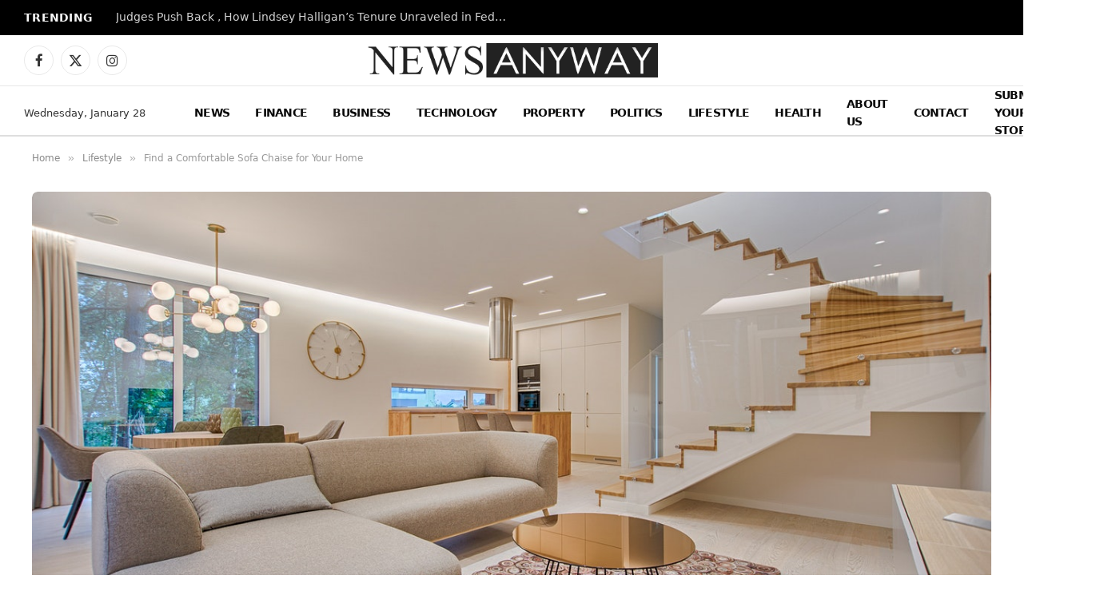

--- FILE ---
content_type: text/html; charset=utf-8
request_url: https://www.google.com/recaptcha/api2/aframe
body_size: 267
content:
<!DOCTYPE HTML><html><head><meta http-equiv="content-type" content="text/html; charset=UTF-8"></head><body><script nonce="tlZ-LNqGWQEiXzhda8IbJg">/** Anti-fraud and anti-abuse applications only. See google.com/recaptcha */ try{var clients={'sodar':'https://pagead2.googlesyndication.com/pagead/sodar?'};window.addEventListener("message",function(a){try{if(a.source===window.parent){var b=JSON.parse(a.data);var c=clients[b['id']];if(c){var d=document.createElement('img');d.src=c+b['params']+'&rc='+(localStorage.getItem("rc::a")?sessionStorage.getItem("rc::b"):"");window.document.body.appendChild(d);sessionStorage.setItem("rc::e",parseInt(sessionStorage.getItem("rc::e")||0)+1);localStorage.setItem("rc::h",'1769610824029');}}}catch(b){}});window.parent.postMessage("_grecaptcha_ready", "*");}catch(b){}</script></body></html>